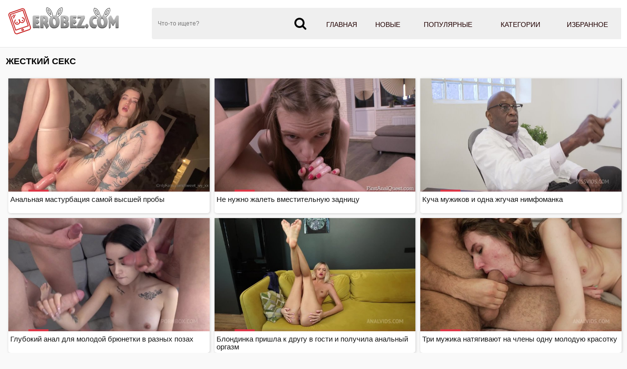

--- FILE ---
content_type: text/html; charset=UTF-8
request_url: https://erobez.com/categories/hardcore/
body_size: 9284
content:
<!DOCTYPE html>
<html lang="ru">
<head>
<meta http-equiv="Content-Type" content="text/html; charset=utf-8" />
<meta name="viewport" content="width=device-width, initial-scale=1">
<meta name="rating" content="adult">
<meta name="classification" content="adult">
<link rel="canonical" href="https://erobez.com/categories/hardcore/" />
<title>Жесткий секс смотреть онлайн</title>
<meta name="description" content="Жесткий секс любят блондинки и брюнетки. Скачать порно, где парни разрывают дырочки телок своими членами, можно в этой категории. Хотите скачать секс видео бесплатно? Тогда вы сделали правильный выбор.">
<link rel="apple-touch-icon" sizes="180x180" href="/apple-touch-icon.png">
<link rel="icon" type="image/png" sizes="32x32" href="/favicon-32x32.png">
<link rel="icon" type="image/png" sizes="16x16" href="/favicon-16x16.png">
<link rel="manifest" href="/site.webmanifest">
 <style>*{outline:none !important}*, ::after, ::before{-webkit-box-sizing:border-box; -moz-box-sizing:border-box; box-sizing:border-box}body{font: 400 14px/1.2 -apple-system, "Roboto", Helvetica, sans-serif; font-size:14px; font-weight:300;  margin:0; background-color:#f9f9f9; -webkit-text-size-adjust:100%;}a{color:#dc3545; text-decoration:none}a:hover{color:#7b1414}h1{color:#301000; margin:10px 5px 5px 5px; display:block; font-size:15px; line-height:18px; font-weight:bold}.text{font-size:13px; line-height:16px; color:#000; padding:5px; background:rgb(255 255 255); border:1px solid #ccc; color:#282828; margin:3px; border-radius:6px}.content{background-color:#f9f9f9; margin:0 auto; margin-top:1px; width:100%; max-width:1280px; overflow:hidden}img{vertical-align:middle; max-width:100%}.list_video{display:block; text-align:-webkit-center; width:100%; padding:7px 3px 3px}.list_video .item{display:inline-block; text-align:left; background:transparent; vertical-align:top; cursor:pointer; margin:0 0 10px 6px; width:calc(33% - 10px); box-shadow:1px 1px 5px rgba(207,207,207,1); border-radius:0 0 5px 5px; background-color:#fff;overflow: hidden; position: relative;}@media (max-width:1024px){.list_video .item{width:calc(33% - 10px)}}@media (max-width:800px){.list_video .item{width:calc(33% - 10px)}}@media (max-width:700px){.list_video .item{width:calc(48% - 10px)}}@media (max-width:600px){.list_video .item{width:calc(48% - 10px)}}@media (max-width:479px){.list_video .item{width:96%; margin:6px}}@media (max-width:361px){.list_video .item{width:95%; margin:6px}}.list_video .item .img{position:relative}.list_video .thumb{display:block; height:auto; text-align:center; width:100%}.list_video .item-dots{display:flex; height:100%; margin:0; padding:0; position:absolute; top:0; bottom:0; width:100%}.list_video .img-touch .item-dots, .list_video .no-touch .item:hover .item-dots{display:-webkit-flex; display:flex}.list_video .item-dots .dot{border-bottom:4px solid #dc3545; cursor:pointer; flex-grow:1; height:100%; opacity:.1; box-sizing:border-box; list-style:none}.list_video .item-dots .select{opacity:1}.list_video .item-thumbs{display:-webkit-flex; display:flex; overflow:hidden; position:relative; -webkit-transition:all .6s ease-out; transition:all .6s ease-out}.list_video .slide{-webkit-flex-basis:100%; flex-basis:100%}.list_video .item-info{padding:.5rem .25rem .25rem; line-height:1.42857143; text-align:left; position:relative; background:rgb(0 0 0 / 0%); font-size:10.3pt}.list_video .item-title{overflow:hidden; line-height:16px; margin:0; overflow:hidden; text-overflow:ellipsis; font-size:15px; height:32px}.list_video .item a:hover{color:#840000}.list_video .item.alphabet, .list_video .item.itemlist, .list_video .item.textline{width:100%!important}.list_video .item a{color:#151515; display:block; font-weight:300; line-height:1.25; position:relative; text-decoration:none}.list_video .item .item-thumbs .duration{right:-70px; transition:right .2s linear}.list_video .item .item-thumbs .rating, .list_video .item .item-thumbs .duration{position:absolute; top:5px; background:rgba(0,0,0,.5); color:#fff; padding:5px}.list_video .item .item-thumbs .rating{left:-60px; transition:left .2s linear}.list_video .item-thumbs .rating i, .list_video .item-thumbs .duration i{color:#e9004d}.list_video .item:hover .item-thumbs .rating{left:0}.list_video .item:hover .item-thumbs .duration{right:0}.title{margin:10px 0}.title h1, .title h2, .title h3{margin:0; float:left; line-height:36px}.title-after{margin:10px 0 5px}.title-after-cat{margin:0}.index-text-top{text-align:center}.index-text-bootom{text-align:center}.clearfix:after, .container:after, .thumbs:after, .thumbs-now:after, .th:after, .title:after{content:''; display:table; clear:both}@media screen and (max-width:767px){h1,h2,h3{text-align:center}.title{margin:5px; line-height:normal}.title h1, .title h2, .title h3{float:none; text-align:center}}h1{margin:10px 0; font-size:18px; font-weight:700; color:#040404; text-transform:uppercase}.container{max-width:1280px; width:calc(100% - 24px); margin:0 auto}.list-cat{width:19%; display:inline-block; box-shadow:1px 1px 5px rgba(207,207,207,1); padding:0px; overflow:hidden; text-align:center; margin:1px; position:relative}.list-cat a{color:#454545; display:block; line-height:1.25; background:#fff; font-size:15px; font-weight:600; position:relative; padding:3px 0; text-decoration:none}.list-cat a:hover{color:#840000}@media (max-width:1000px){.list-cat{width:24%}}@media (max-width:800px){.list-cat{width:32%}}@media (max-width:530px){.list-cat{width:47%; margin:3px}}@media (max-width:361px){.list-cat{width:95%; margin:3px}}@media (max-width:280px){.list-cat{width:95%; margin:3px}}.list-categories{margin-top:8px;text-align: center;}header{background-color:#fff; -webkit-box-shadow:0 1px 0 0 #e5e5e5; box-shadow:0 1px 0 0 #e5e5e5}ul, li{  margin:0; padding:0; border:0; font-size:100%; font:inherit; vertical-align:baseline}.header-holder{position:relative}.header-holder .logo{float:left; margin:13px 65px 0 0}.header-holder .menu{overflow:hidden; padding:16px 0}.header-holder .menu .main-menu{float:right; font-size:14px; line-height:19px; text-transform:uppercase; display:table; width:65%; background:#efefef}.main-menu a{color:#210000; display:block; padding:25px 0 16px; text-align:center; font-weight:400; webkit-transition:border-bottom .3s,color .3s; transition:border-bottom .3s,color .3s; border-bottom:4px solid #efefef}.main-menu a:hover, .main-menu li .active{border-bottom:4px solid #e9004d; color:#610000}.main-menu li{display:table-cell}.menu .search-form{position:relative; overflow:hidden}.search-form .search-text{width:100%; height:64px; border:none; padding:5px 47px 5px 12px; background:#efefef; font-size:12px; color:#818181; border-radius:4px 0 0 4px}.search-form .search-btn{position:absolute; right:0; top:0; z-index:1; height:64px; width:56px; cursor:pointer; padding:0; border:none}.m-search, .m-menu{display:none}@media screen and (max-width:1200px){.main-menu a{font-size:12px}.rate span{width:7%}}@media screen and (max-width:1024px){.m-search,.m-menu{display:block; top:16px; font-size:27px; color:#808080; position:absolute}.m-menu{right:0}.m-search{right:40px}.header-holder .menu .main-menu, .header-holder .menu .share, .menu .search-form{display:none}.header-holder .menu{padding:0}header{padding:5px 0}.header-holder .logo{float:none; margin:0; display:inline-block; vertical-align:middle}.header-holder{text-align:left}.header-holder .main-menu, .header-holder .search-form{margin-top:10px}.header-holder .menu .main-menu{width:100%}.main-menu li{display:block}.main-menu a{font-size:14px; padding:14px 0 10px}}@media screen and (max-width:1000px){.video-holder .ebaka-right{display:none}}@media screen and (max-width:767px){.header-holder .logo img{max-width:200px}.m-search, .m-menu{top:11px}}.icon-m{display:inline-block; font:normal normal normal 14px/1 FontAwesome; font-size:26px; padding-right:10px}.stat{text-align:center}.footer{    color:#111;     text-align:center;     border-top:2px solid #e9004d;     margin-top:15px;     padding:3px;     background:#f9f9f9}.copyright{padding-top:15px}.copyright a{color:#0c0c0c}.sitemap{display:block; padding:5px; color:#191919}.cat-list .img{border-radius:0}.cat-item a:hover{color:#840000}.cat-item.alphabet, .cat-item.itemlist, .cat-item.textline{width:100%!important}.cat-item a{color:#151515; display:block; font-weight:100; line-height:1.25; position:relative; text-decoration:none; margin-bottom:5px; border-radius:5px; border:1px solid #ddd; -moz-box-shadow:1px 1px 3px rgba(0,0,0,0.1); -webkit-box-shadow:1px 1px 3px rgba(0,0,0,0.1); box-shadow:1px 1px 3px rgba(0,0,0,0.1)}.cat-item{width:19.5%; display:inline-block; padding:0px; overflow:hidden; margin:1px}@media (max-width:1600px){.cat-item{width:19.5%}}@media (max-width:1450px){.cat-item{width:19.5%}}@media (max-width:1200px){.cat-item{width:24.3%}}@media (max-width:1024px){.cat-item{width:24.2%}}@media (max-width:800px){.cat-item{width:32.2%}}@media (max-width:700px){.cat-item{width:48.3%}}@media (max-width:600px){.cat-item{width:48.2%}}@media (max-width:479px){.cat-item{width:98%; margin:3px}}@media (max-width:361px){.cat-item{width:98%; margin:3px}}@media (max-width:280px){.cat-item{width:98%; margin:3px}}ol, ul{list-style:none}.sr-only{position:absolute; width:1px; height:1px; padding:0; margin:-1px; overflow:hidden; clip:rect(0,0,0,0); white-space:nowrap; border:0}@-webkit-keyframes spinner-border{to{-webkit-transform:rotate(360deg); transform:rotate(360deg)}}@keyframes spinner-border{to{-webkit-transform:rotate(360deg); transform:rotate(360deg)}}.spinner-border{display:inline-block; width:2rem; height:2rem; vertical-align:text-bottom; border:.25em solid currentColor; border-right-color:transparent; border-radius:50%; -webkit-animation:spinner-border .75s linear infinite; animation:spinner-border .75s linear infinite; width:1rem; height:1rem; border-width:.2em}@-webkit-keyframes spinner-grow{0%{-webkit-transform:scale(0); transform:scale(0)}50%{opacity:1}}#pageload{  text-align:center}.pagination ul{list-style-type:none; padding:11px 0px; text-align:center}.pagination li{  min-width:50px;   margin:1.5px;   display:inline-block}.page-current span, .page-jump a{display:inline-block;   font-size:14px;   font-weight:500;   border-radius:4px;   padding:6px 14px;   background-color:#5b0911;   color:#fff;   -webkit-transition:background-color 0.3s,color 0.3s;   transition:background-color 0.3s,color 0.3s}.page a:hover{background-color:#5b0911}.page a{display:inline-block; font-size:14px; cursor:pointer; font-weight:500; border-radius:4px;   padding:6px 14px; background-color:#dc3545; color:#fff; -webkit-transition:background-color 0.3s,color 0.3s; transition:background-color 0.3s,color 0.3s}.icon{display:inline-block; font:normal normal normal 14px/1 FontAwesome; font-size:15px; margin:0 1px 1px 5px}.tab-content{line-height:25px; padding:9px; background:rgb(255 255 255); margin:0 3px 0 3px; color:#282828}.player{padding:6px 0 0 0; margin:3px 3px 0 3px; color:#fff; text-align:center}.kplayer{margin:auto; border-radius:4px}.tabs_box{margin:10px 7px 10px 7px; -webkit-box-flex:1; -ms-flex:1 1; flex:1 1; padding:2px 0}.wrap-tabs{display:-webkit-box; display:-ms-flexbox; display:flex; -webkit-box-align:center; -ms-flex-align:center; align-items:center; -webkit-box-pack:end; -ms-flex-pack:end; justify-content:flex-end; -ms-flex-wrap:wrap; flex-wrap:wrap; -webkit-box-flex:1; -ms-flex:1 0; flex:1 0; -webkit-box-pack:center; -ms-flex-pack:center; justify-content:center; -ms-flex-wrap:wrap; flex-wrap:wrap}.wrap-tabs .item, .wrap-tabs .second_item{width:19%; font-size:12px; text-align:center; position:relative}@media screen and (max-width:640px){.wrap-tabs .item,.wrap-tabs .second_item{font-size:11px}}.btn_tab, .f_button{font-weight:700; color:#460000; -moz-user-select:none; -ms-user-select:none; padding:.375rem .75rem; font-size:1rem; cursor:pointer; display:inline-block; white-space:nowrap; width:100%; position:relative}.wrap-tabs a::before{position:absolute; content:''; bottom:0; left:0; right:0; width:100%; height:2px; background-color:#c0392b; -webkit-transform:scale3d(0,0,0); transform:scale3d(0,0,0); -webkit-transition:-webkit-transform 0.3s; transition:-webkit-transform 0.3s; -o-transition:transform 0.3s; transition:transform 0.3s; transition:transform 0.3s,-webkit-transform 0.3s}.wrap-tabs a.selected::before, .wrap-tabs a.active::before, .wrap-tabs a:hover::before{-webkit-transform:scale3d(1,1,1); transform:scale3d(1,1,1)}.wrap-tabs .item a{display:inline-block; white-space:nowrap; width:100%; position:relative}@media screen and (max-width:640px){.btn_tab,.f_button{padding:8px 10px}}.btn_tab i, .f_button i{margin-right:8px; font-size:15px}@media screen and (max-width:800px){.btn_tab i,.f_button i{font-size:34px}.wrap-tabs .item span, .wrap-tabs .second_item span{display:none}}.rating-video{padding-top:4px; padding-bottom:4px; line-height:25px; border-bottom:1px solid #909090; color:#282828; display:flow-root}.rate-box{float:left; padding-right:0}.btn-rate{background:0 0; border:none; font-size:20px; margin:0 3px; color:#626262; cursor:pointer}.rating-plus:not(:disabled):not(.disabled).active{color:#4fc328; cursor:pointer}.rating-minus:not(:disabled):not(.disabled).active{color:#ff3636; cursor:pointer}.rate_view{text-align:center; margin-left:10px; font-size:12px; line-height:1.2; text-transform:uppercase; color:#121212; font-family:roboto,sans-serif}meter{height:18px; width:120px; border-radius:2px}.load-links{line-height:25px; padding-top:4px; padding-bottom:4px}.load-links a{display:inline-block; color:#000; font-size:14px; letter-spacing:0.3px; border-radius:6px; padding:6px 7px; background-color:#8c8c8c; -webkit-transition:background-color 0.3s,color 0.3s; transition:background-color 0.3s,color 0.3s; margin:2px 0 2px 3px}.load-links a:hover{background-color:#dadada}.block-comments{line-height:25px; padding-top:4px; padding-bottom:4px}.comment-title{font-size:17px; font-weight:bold; padding-bottom:15px}.comment-bl{margin-bottom:.55rem}.form-control{height:calc(1.5em+.75rem+2px); padding:.375rem .75rem; font-size:1rem; font-weight:400; line-height:1.5; color:#495057; background-color:#fff; background-clip:padding-box; border:1px solid #ced4da; border-radius:.25rem; transition:border-color .15s ease-in-out,box-shadow .15s ease-in-out}.comment-textfield{padding:12px 20px; border-radius:6px; background-color:#c7c7c7; color:#0b0b0b; box-shadow:0 0 1px #c0392b; border:0px}.comment-submit{margin-top:0.55rem; display:inline-block; color:#000; font-size:14px; letter-spacing:0.3px; border-radius:6px; padding:6px 7px; background-color:#8c8c8c; -webkit-transition:background-color 0.3s,color 0.3s; transition:background-color 0.3s,color 0.3s}.comment-submit:hover{background-color:#dadada}.alert-success{color:#000;  background-color:#ddd;  border-color:#ddd}.alert-success hr{border-top-color:#acacac}.alert-success .alert-link{color:#000}.alert{position:relative; padding:.75rem 1.25rem; margin-bottom:1rem; border:1px solid transparent; border-radius:.25rem}.screen-info{line-height:25px; padding-top:4px; padding-bottom:4px}.block-screenshots .screenshot{position:relative; cursor:pointer; display:inline-block; width:calc(20% - 8px); margin:2px; text-align:center; padding:0; border-radius:0 0 5px 5px; vertical-align:top}@media screen and (max-width:860px){.block-screenshots .screenshot{width:calc(33% - 8px)}}@media screen and (max-width:420px){.block-screenshots .screenshot{width:calc(50% - 8px)}}.block-screenshots .screenshot .screentime{position:absolute; bottom:2px; left:2px; background:#717171; color:#fff; padding:2px; border-radius:0 4px 0 0; font-size:13px}.screenshot button{padding:0px}.videos_related{text-align:center; padding:6px 2px; color:#460000; font-weight:700; font-size:17px; border-bottom:3px solid #626262; margin:3px auto; text-transform:uppercase; box-sizing:border-box; max-width:360px}.desc-label{color:#7e4d48}.video-categories-link{padding-top:4px; padding-bottom:4px; line-height:25px; border-bottom:1px solid #909090}.video-models-link{padding-top:4px; padding-bottom:4px; line-height:25px}.video-categories-link a, .video-models-link a{line-height:1.3333333; margin:1px 3px; font-size:14px; color:#1b1b1b; position:relative}.video-categories-link a:hover, .video-models-link a:hover{color:#c0392b}.video-categories-link a::before, .video-models-link a::before{position:absolute; content:''; bottom:0; left:0; right:0; width:100%; height:1px; background-color:#c0392b; -webkit-transform:scale3d(0,0,0); transform:scale3d(0,0,0); -webkit-transition:-webkit-transform 0.3s; transition:-webkit-transform 0.3s; -o-transition:transform 0.3s; transition:transform 0.3s; transition:transform 0.3s,-webkit-transform 0.3s}.video-categories-link a.active::before, .video-models-link a.active::before, .video-categories-link a:hover::before, .video-models-link a:hover::before{-webkit-transform:scale3d(1,1,1); transform:scale3d(1,1,1)}.video-info{padding-top:4px; padding-bottom:4px; line-height:25px; border-bottom:1px solid #909090; color:#282828}.video-info .fontsize{font-size:15px}.video-block{padding-top:4px; padding-bottom:4px; line-height:25px; border-bottom:1px solid #909090; color:#282828}.video-description h2{font-size:1.1rem; margin:0px}</style><link href="https://erobez.com/fonts/font-awesome.css" rel="stylesheet" />
</head>
<body>
<header>
<div class="container">
<div class="header-holder clearfix">
<a href="https://erobez.com/porno/" class="logo">
<img src="https://erobez.com/images/erobez.png" alt="Секс видео с порно звёздами онлайн бесплатно в HD качестве">
</a>
<div class="menu">
<ul class="main-menu">
<li><a href="https://erobez.com/porno/"  title="Порно видео"> Главная</a></li>
<li><a href="https://erobez.com/new/"  title="Новое порно">Новые</a></li>
<li><a href="https://erobez.com/top/"  title="Популярное порно">Популярные</a></li>
<li><a href="https://erobez.com/category/"  title="Порно категории">Категории</a></li>
<li><a href="https://erobez.com/favorites/"  title="Избранное порно">Избранное</a></li>
</ul>
<div class="search-form">
<form id="search_form" action="/search/" method="post" data-url="/search/%QUERY%/">
<input name="query" class="search-text" value="" placeholder="Что-то ищете?" type="text" required>
<button class="search-btn" type="submit"><i class="icon-m fa-search"></i></button>
</form>
</div>
</div>
<a href="#" class="m-menu"><i class="icon-m fa-bars"></i></a>
<a href="#" class="m-search">
<i class="icon-m fa-search"></i>
</a>
</div>
</div>
</header>
<div class="content"><div class="container"><div class="title"> <h1>Жесткий секс</h1> </div></div>
<div class="list_video"><div class="item"> 
<a href="https://erobez.com/video/analnaya-masturbatsiya-samoy-vyisshey-probyi/" class="lazyload" data-eb="22:37;100;0;1;2" data-id="46213"> 
<div class="img"> <div class="item-thumbs"> <div class="slide">
<img src="/load.png" data-src="https://erobez.com/contents/46213-2.jpg" loading="lazy" width="640" height="360" class="thumb" alt="Анальная мастурбация самой высшей пробы" data-cnt="10">
<div class="duration"><i class="fa fa-clock-o"></i> <span>22:37</span></div>
<div class="rating"><i class="fa fa-thumbs-o-up"></i> <span>0</span></div>
</div> </div> </div> 
<div class="item-info"> 
<div class="item-title"> Анальная мастурбация самой высшей пробы</div> 
</div> 
</a> 
</div> 
<div class="item"> 
<a href="https://erobez.com/video/ne-nujno-jalet-vmestitelnuyu-zadnitsu/" class="lazyload" data-eb="32:11;80;0;1;2" data-id="46211"> 
<div class="img"> <div class="item-thumbs"> <div class="slide">
<img src="/load.png" data-src="https://erobez.com/contents/46211-2.jpg" loading="lazy" width="640" height="360" class="thumb" alt="Не нужно жалеть вместительную задницу" data-cnt="10">
<div class="duration"><i class="fa fa-clock-o"></i> <span>32:11</span></div>
<div class="rating"><i class="fa fa-thumbs-o-up"></i> <span>0</span></div>
</div> </div> </div> 
<div class="item-info"> 
<div class="item-title"> Не нужно жалеть вместительную задницу</div> 
</div> 
</a> 
</div> 
<div class="item"> 
<a href="https://erobez.com/video/kucha-mujikov-i-odna-jguchaya-nimfomanka/" class="lazyload" data-eb="11:37;81;0;1;2" data-id="46209"> 
<div class="img"> <div class="item-thumbs"> <div class="slide">
<img src="/load.png" data-src="https://erobez.com/contents/46209-2.jpg" loading="lazy" width="640" height="360" class="thumb" alt="Куча мужиков и одна жгучая нимфоманка" data-cnt="10">
<div class="duration"><i class="fa fa-clock-o"></i> <span>11:37</span></div>
<div class="rating"><i class="fa fa-thumbs-o-up"></i> <span>0</span></div>
</div> </div> </div> 
<div class="item-info"> 
<div class="item-title"> Куча мужиков и одна жгучая нимфоманка</div> 
</div> 
</a> 
</div> 
<div class="item"> 
<a href="https://erobez.com/video/glubokiy-anal-dlya-molodoy-bryunetki-v-raznyih-pozah/" class="lazyload" data-eb="28:41;1158;100;1;2" data-id="44626"> 
<div class="img"> <div class="item-thumbs"> <div class="slide">
<img src="/load.png" data-src="https://erobez.com/contents/44626-2.jpg" loading="lazy" width="640" height="360" class="thumb" alt="Глубокий анал для молодой брюнетки в разных позах" data-cnt="10">
<div class="duration"><i class="fa fa-clock-o"></i> <span>28:41</span></div>
<div class="rating"><i class="fa fa-thumbs-o-up"></i> <span>100</span></div>
</div> </div> </div> 
<div class="item-info"> 
<div class="item-title"> Глубокий анал для молодой брюнетки в разных позах</div> 
</div> 
</a> 
</div> 
<div class="item"> 
<a href="https://erobez.com/video/blondinka-prishla-k-drugu-v-gosti-i-poluchila-analnyiy-orgazm/" class="lazyload" data-eb="27:04;823;100;1;2" data-id="44622"> 
<div class="img"> <div class="item-thumbs"> <div class="slide">
<img src="/load.png" data-src="https://erobez.com/contents/44622-2.jpg" loading="lazy" width="640" height="360" class="thumb" alt="Блондинка пришла к другу в гости и получила анальный оргазм" data-cnt="10">
<div class="duration"><i class="fa fa-clock-o"></i> <span>27:04</span></div>
<div class="rating"><i class="fa fa-thumbs-o-up"></i> <span>100</span></div>
</div> </div> </div> 
<div class="item-info"> 
<div class="item-title"> Блондинка пришла к другу в гости и получила анальный оргазм</div> 
</div> 
</a> 
</div> 
<div class="item"> 
<a href="https://erobez.com/video/tri-mujika-natyagivayut-na-chlenyi-odnu-moloduyu-krasotku/" class="lazyload" data-eb="44:00;825;0;1;2" data-id="44618"> 
<div class="img"> <div class="item-thumbs"> <div class="slide">
<img src="/load.png" data-src="https://erobez.com/contents/44618-2.jpg" loading="lazy" width="640" height="360" class="thumb" alt="Три мужика натягивают на члены одну молодую красотку" data-cnt="10">
<div class="duration"><i class="fa fa-clock-o"></i> <span>44:00</span></div>
<div class="rating"><i class="fa fa-thumbs-o-up"></i> <span>0</span></div>
</div> </div> </div> 
<div class="item-info"> 
<div class="item-title"> Три мужика натягивают на члены одну молодую красотку</div> 
</div> 
</a> 
</div> 
<div class="item"> 
<a href="https://erobez.com/video/devitsa-s-mohnatoy-kiskoy-prinimaet-uchastie-v-gruppovuhe/" class="lazyload" data-eb="44:03;472;0;1;2" data-id="44619"> 
<div class="img"> <div class="item-thumbs"> <div class="slide">
<img src="/load.png" data-src="https://erobez.com/contents/44619-2.jpg" loading="lazy" width="640" height="360" class="thumb" alt="Девица с мохнатой киской принимает участие в групповухе" data-cnt="10">
<div class="duration"><i class="fa fa-clock-o"></i> <span>44:03</span></div>
<div class="rating"><i class="fa fa-thumbs-o-up"></i> <span>0</span></div>
</div> </div> </div> 
<div class="item-info"> 
<div class="item-title"> Девица с мохнатой киской принимает участие в групповухе</div> 
</div> 
</a> 
</div> 
<div class="item"> 
<a href="https://erobez.com/video/bryunetka-na-kameru-udovletvoryaet-dvuh-nakachennyih-negrov/" class="lazyload" data-eb="02:40;449;0;1;2" data-id="44616"> 
<div class="img"> <div class="item-thumbs"> <div class="slide">
<img src="/load.png" data-src="https://erobez.com/contents/44616-2.jpg" loading="lazy" width="640" height="360" class="thumb" alt="Брюнетка на камеру удовлетворяет двух накаченных негров" data-cnt="10">
<div class="duration"><i class="fa fa-clock-o"></i> <span>02:40</span></div>
<div class="rating"><i class="fa fa-thumbs-o-up"></i> <span>0</span></div>
</div> </div> </div> 
<div class="item-info"> 
<div class="item-title"> Брюнетка на камеру удовлетворяет двух накаченных негров</div> 
</div> 
</a> 
</div> 
<div class="item"> 
<a href="https://erobez.com/video/molodaya-devitsa-obojaet-troynoe-proniknovenie-v-dyirochki/" class="lazyload" data-eb="54:53;610;0;1;2" data-id="44617"> 
<div class="img"> <div class="item-thumbs"> <div class="slide">
<img src="/load.png" data-src="https://erobez.com/contents/44617-2.jpg" loading="lazy" width="640" height="360" class="thumb" alt="Молодая девица обожает тройное проникновение в дырочки" data-cnt="10">
<div class="duration"><i class="fa fa-clock-o"></i> <span>54:53</span></div>
<div class="rating"><i class="fa fa-thumbs-o-up"></i> <span>0</span></div>
</div> </div> </div> 
<div class="item-info"> 
<div class="item-title"> Молодая девица обожает тройное проникновение в дырочки</div> 
</div> 
</a> 
</div> 
<div class="item"> 
<a href="https://erobez.com/video/chernokojaya-lyubovnik-razrabatyivaet-tuguyu-popu-molodoy-devushki/" class="lazyload" data-eb="43:31;436;0;1;2" data-id="44614"> 
<div class="img"> <div class="item-thumbs"> <div class="slide">
<img src="/load.png" data-src="https://erobez.com/contents/44614-2.jpg" loading="lazy" width="640" height="360" class="thumb" alt="Чернокожая любовник разрабатывает тугую попу молодой девушки" data-cnt="10">
<div class="duration"><i class="fa fa-clock-o"></i> <span>43:31</span></div>
<div class="rating"><i class="fa fa-thumbs-o-up"></i> <span>0</span></div>
</div> </div> </div> 
<div class="item-info"> 
<div class="item-title"> Чернокожая любовник разрабатывает тугую попу молодой девушки</div> 
</div> 
</a> 
</div> 
<div class="item"> 
<a href="https://erobez.com/video/jestkiy-seks-s-tatuirovannoy-devushkoy-v-chulkah/" class="lazyload" data-eb="43:56;420;0;1;2" data-id="44615"> 
<div class="img"> <div class="item-thumbs"> <div class="slide">
<img src="/load.png" data-src="https://erobez.com/contents/44615-2.jpg" loading="lazy" width="640" height="360" class="thumb" alt="Жёсткий секс с татуированной девушкой в чулках" data-cnt="10">
<div class="duration"><i class="fa fa-clock-o"></i> <span>43:56</span></div>
<div class="rating"><i class="fa fa-thumbs-o-up"></i> <span>0</span></div>
</div> </div> </div> 
<div class="item-info"> 
<div class="item-title"> Жёсткий секс с татуированной девушкой в чулках</div> 
</div> 
</a> 
</div> 
<div class="item"> 
<a href="https://erobez.com/video/latinka-s-uprugoy-grudyu-predpochitaet-gruppovoy-seks/" class="lazyload" data-eb="46:28;506;0;1;2" data-id="44612"> 
<div class="img"> <div class="item-thumbs"> <div class="slide">
<img src="/load.png" data-src="https://erobez.com/contents/44612-2.jpg" loading="lazy" width="640" height="360" class="thumb" alt="Латинка с упругой грудью предпочитает групповой секс" data-cnt="10">
<div class="duration"><i class="fa fa-clock-o"></i> <span>46:28</span></div>
<div class="rating"><i class="fa fa-thumbs-o-up"></i> <span>0</span></div>
</div> </div> </div> 
<div class="item-info"> 
<div class="item-title"> Латинка с упругой грудью предпочитает групповой секс</div> 
</div> 
</a> 
</div> 
<div class="item"> 
<a href="https://erobez.com/video/seks-vpyaterom-na-ogromnom-divane-v-gostinoy/" class="lazyload" data-eb="10:13;605;0;1;2" data-id="44613"> 
<div class="img"> <div class="item-thumbs"> <div class="slide">
<img src="/load.png" data-src="https://erobez.com/contents/44613-2.jpg" loading="lazy" width="640" height="360" class="thumb" alt="Секс впятером на огромном диване в гостиной" data-cnt="10">
<div class="duration"><i class="fa fa-clock-o"></i> <span>10:13</span></div>
<div class="rating"><i class="fa fa-thumbs-o-up"></i> <span>0</span></div>
</div> </div> </div> 
<div class="item-info"> 
<div class="item-title"> Секс впятером на огромном диване в гостиной</div> 
</div> 
</a> 
</div> 
<div class="item"> 
<a href="https://erobez.com/video/blondinka-v-chulkah-posle-gruppovogo-seksa-prinimaet-spermu-v-rot/" class="lazyload" data-eb="00:12;606;50;1;2" data-id="44611"> 
<div class="img"> <div class="item-thumbs"> <div class="slide">
<img src="/load.png" data-src="https://erobez.com/contents/44611-2.jpg" loading="lazy" width="640" height="360" class="thumb" alt="Блондинка в чулках после группового секса принимает сперму в рот" data-cnt="10">
<div class="duration"><i class="fa fa-clock-o"></i> <span>00:12</span></div>
<div class="rating"><i class="fa fa-thumbs-o-up"></i> <span>50</span></div>
</div> </div> </div> 
<div class="item-info"> 
<div class="item-title"> Блондинка в чулках после группового секса принимает сперму в рот</div> 
</div> 
</a> 
</div> 
<div class="item"> 
<a href="https://erobez.com/video/para-lyubovnikov-na-polu-zanimayutsya-seksom-v-raznyih-pozah/" class="lazyload" data-eb="31:08;415;0;1;2" data-id="44609"> 
<div class="img"> <div class="item-thumbs"> <div class="slide">
<img src="/load.png" data-src="https://erobez.com/contents/44609-2.jpg" loading="lazy" width="640" height="360" class="thumb" alt="Пара любовников на полу занимаются сексом в разных позах" data-cnt="10">
<div class="duration"><i class="fa fa-clock-o"></i> <span>31:08</span></div>
<div class="rating"><i class="fa fa-thumbs-o-up"></i> <span>0</span></div>
</div> </div> </div> 
<div class="item-info"> 
<div class="item-title"> Пара любовников на полу занимаются сексом в разных позах</div> 
</div> 
</a> 
</div> 
<div class="item"> 
<a href="https://erobez.com/video/ogromnyiy-chernyiy-fallos-dlya-vlajnoy-jenskoy-kiski/" class="lazyload" data-eb="45:02;484;100;1;2" data-id="44605"> 
<div class="img"> <div class="item-thumbs"> <div class="slide">
<img src="/load.png" data-src="https://erobez.com/contents/44605-2.jpg" loading="lazy" width="640" height="360" class="thumb" alt="Огромный чёрный фаллос для влажной женской киски" data-cnt="10">
<div class="duration"><i class="fa fa-clock-o"></i> <span>45:02</span></div>
<div class="rating"><i class="fa fa-thumbs-o-up"></i> <span>100</span></div>
</div> </div> </div> 
<div class="item-info"> 
<div class="item-title"> Огромный чёрный фаллос для влажной женской киски</div> 
</div> 
</a> 
</div> 
<div class="item"> 
<a href="https://erobez.com/video/razrabotannaya-popka-blondinki-vpuskaet-mujskoy-fallos/" class="lazyload" data-eb="35:48;476;0;1;2" data-id="44602"> 
<div class="img"> <div class="item-thumbs"> <div class="slide">
<img src="/load.png" data-src="https://erobez.com/contents/44602-2.jpg" loading="lazy" width="640" height="360" class="thumb" alt="Разработанная попка блондинки впускает мужской фаллос" data-cnt="10">
<div class="duration"><i class="fa fa-clock-o"></i> <span>35:48</span></div>
<div class="rating"><i class="fa fa-thumbs-o-up"></i> <span>0</span></div>
</div> </div> </div> 
<div class="item-info"> 
<div class="item-title"> Разработанная попка блондинки впускает мужской фаллос</div> 
</div> 
</a> 
</div> 
<div class="item"> 
<a href="https://erobez.com/video/dva-kachka-podarili-blondinke-jestkiy-seks-vtroem/" class="lazyload" data-eb="20:52;429;0;1;2" data-id="44603"> 
<div class="img"> <div class="item-thumbs"> <div class="slide">
<img src="/load.png" data-src="https://erobez.com/contents/44603-2.jpg" loading="lazy" width="640" height="360" class="thumb" alt="Два качка подарили блондинке жёсткий секс втроём" data-cnt="10">
<div class="duration"><i class="fa fa-clock-o"></i> <span>20:52</span></div>
<div class="rating"><i class="fa fa-thumbs-o-up"></i> <span>0</span></div>
</div> </div> </div> 
<div class="item-info"> 
<div class="item-title"> Два качка подарили блондинке жёсткий секс втроём</div> 
</div> 
</a> 
</div> 
<div class="item"> 
<a href="https://erobez.com/video/temnovolosaya-molodaya-devushka-lyubit-mejrasovyiy-seks/" class="lazyload" data-eb="49:58;503;0;1;2" data-id="44601"> 
<div class="img"> <div class="item-thumbs"> <div class="slide">
<img src="/load.png" data-src="https://erobez.com/contents/44601-2.jpg" loading="lazy" width="640" height="360" class="thumb" alt="Темноволосая молодая девушка любит межрасовый секс" data-cnt="10">
<div class="duration"><i class="fa fa-clock-o"></i> <span>49:58</span></div>
<div class="rating"><i class="fa fa-thumbs-o-up"></i> <span>0</span></div>
</div> </div> </div> 
<div class="item-info"> 
<div class="item-title"> Темноволосая молодая девушка любит межрасовый секс</div> 
</div> 
</a> 
</div> 
<div class="item"> 
<a href="https://erobez.com/video/chernokojie-parni-ustroili-dlya-bryunetki-gruppovoy-seks/" class="lazyload" data-eb="49:00;424;0;1;2" data-id="44597"> 
<div class="img"> <div class="item-thumbs"> <div class="slide">
<img src="/load.png" data-src="https://erobez.com/contents/44597-2.jpg" loading="lazy" width="640" height="360" class="thumb" alt="Чернокожие парни устроили для брюнетки групповой секс" data-cnt="10">
<div class="duration"><i class="fa fa-clock-o"></i> <span>49:00</span></div>
<div class="rating"><i class="fa fa-thumbs-o-up"></i> <span>0</span></div>
</div> </div> </div> 
<div class="item-info"> 
<div class="item-title"> Чернокожие парни устроили для брюнетки групповой секс</div> 
</div> 
</a> 
</div> 
</div><div id="pageload" class="page"><a id="loadmore"> Загрузить еще</a></div>
    <div id="pageslist" class="pagination">
        <ul> 
	 <li class="page-current"><span>1</span></li><li class="page"><a href="/categories/hardcore/page2/">2</a></li><li class="page"><a href="/categories/hardcore/page3/">3</a></li><li class="page"><a href="/categories/hardcore/page4/">4</a></li><li class="page-jump"><a href="">...</a></li><li class="page"><a href="/categories/hardcore/page18/">18</a></li></ul> 
    </div>
    <script>
        let pageGet = 1;
        let pagesAll = 18;
        let pageLink = 'https://' + document.domain + '/categories/hardcore/page';
        let pageNavi = '/categories/hardcore/page#PAGE#/';
        let sorting = 'time';
        let cat_id = 62;
    </script>
<div class="container"><div class="videos_related">Похожие категории</div></div><div class="video-categories-link list_video">
<a href="https://erobez.com/search/жесткий-секс-арт/"> Жесткий секс арт</a>, <a href="https://erobez.com/search/жесткий-секс-азиатки/"> Жесткий секс азиатки</a>, <a href="https://erobez.com/search/жесткий-секс-и-фистинг/"> Жесткий секс и фистинг</a>, <a href="https://erobez.com/search/жесткий-секс-с-юными/"> Жесткий секс с юными</a>, <a href="https://erobez.com/search/жесткий-секс-втроем-гиф/"> Жесткий секс втроем гиф</a>, <a href="https://erobez.com/search/жесткий-секс-с-девочками/"> Жесткий секс с девочками</a>, <a href="https://erobez.com/search/жесткий-секс-лесби-со-страпоном/"> Жесткий секс лесби со страпоном</a>, <a href="https://erobez.com/search/жесткий-секс-с-юной/"> Жесткий секс с юной</a>, <a href="https://erobez.com/search/жесткий-секс-с-девственницами/"> Жесткий секс с девственницами</a>, <a href="https://erobez.com/search/жесткий-секс-с-грудастой/"> Жесткий секс с грудастой</a>, <a href="https://erobez.com/search/жесткий-секс-раком/"> Жесткий секс раком</a>, <a href="https://erobez.com/search/жесткий-секс-молодых/"> Жесткий секс молодых</a>, <a href="https://erobez.com/search/жесткий-секс-с-двойным-проникновением/"> Жесткий секс с двойным проникновением</a>, <a href="https://erobez.com/search/жесткий-секс-на-даче/"> Жесткий секс на даче</a>, <a href="https://erobez.com/search/жесткий-секс-с-сашей-грей/"> Жесткий секс с сашей грей</a>, <a href="https://erobez.com/search/жесткий-секс-с-маленькими/"> Жесткий секс с маленькими</a>, <a href="https://erobez.com/search/жесткий-секс-в-разных-позах/"> Жесткий секс в разных позах</a>, <a href="https://erobez.com/search/жесткий-секс-в-транспорте/"> Жесткий секс в транспорте</a>, <a href="https://erobez.com/search/мжм-жесткий-секс/"> Мжм жесткий секс</a>, <a href="https://erobez.com/search/жесткий-секс-с-маслом/"> Жесткий секс с маслом</a></div>
<div class="container">
<p class="title-after index-text-top">Даже скромницы любят жесткий секс. Испытать незабываемые ощущения в постели хотят все без исключения: начиная от молодых студенток и заканчивая опытными зрелыми бабами. Жесткий секс – это реально круто, уверены все самцы. Похотливые парочки устраивают по-настоящему жаркие игры в постели, чтобы доставить друг другу неземное наслаждение. Тут можно увидеть не только анальное или двойное проникновение, но и что-то покруче. Например, двойной анал или безбашенный секс в стиле ганг-банг. Смотреть секс видео бесплатно и скачать порно в качестве предлагаем вам на нашем сайте.</p>
</div>
<div class="footer">Находясь на сайте Эробез вы подтверждаете, что вам исполнилось 18 лет и пребывание на сайте не является нарушением законодательства. Всем моделям в видео роликах больше 18 лет, они являются постановочными и взяты из открытых интернет источников.
<div class="copyright"><a href="https://erobez.com/porno/">Новинки порно видео смотреть онлайн бесплатно - ЭРОБЕЗ</a>  Все права защищены. </div>	
<a href="https://erobez.com/sitemap.xml" class="sitemap" title="Карта сайта">Карта сайта</a>
</div><div class="stat">
<!--LiveInternet counter--><a href="https://www.liveinternet.ru/click"
target="_blank"><img id="licnt9536" width="88" height="15" style="border:0" 
title="LiveInternet: показано число посетителей за сегодня"
src="[data-uri]"
alt=""/></a><script>(function(d,s){d.getElementById("licnt9536").src=
"https://counter.yadro.ru/hit?t25.2;r"+escape(d.referrer)+
((typeof(s)=="undefined")?"":";s"+s.width+"*"+s.height+"*"+
(s.colorDepth?s.colorDepth:s.pixelDepth))+";u"+escape(d.URL)+
";h"+escape(d.title.substring(0,150))+";"+Math.random()})
(document,screen)</script><!--/LiveInternet-->
</div></div>
<script src="https://ajax.googleapis.com/ajax/libs/jquery/3.5.1/jquery.min.js"></script>
<script src="https://erobez.com/js/smain.js"></script>
	</body>
</html>

--- FILE ---
content_type: application/javascript
request_url: https://erobez.com/js/smain.js
body_size: 5012
content:
$(document).ready(function(){
$('.m-menu').on('click',function(){
if(
$('.main-menu').is(':visible')){$('.m-menu').html("<i class='icon-m fa-bars'></i>");
$('.m-menu').removeClass("active");
$('.main-menu').slideUp('fast');
}else{
$('.m-menu').html("<i class='icon-m fa-close'></i>");
$('.main-menu').slideDown('fast');
$('.search-form').slideUp('fast');
$('.m-search').removeClass("active");
}
return false;});
$('.m-search').on('click',function(){
if(
$('.search-form').is(':visible')){
$('.m-search').removeClass("active");
$('.search-form').slideUp('fast');
}else{
$('.m-search').addClass("active");
$('.search-form').slideDown('fast');
$('.main-menu').slideUp('fast');
$('.m-menu').removeClass("active");$('.m-menu')
.html("<i class='icon-m fa-bars'></i>");
}
return false;});
});
$(document).ready(function () {
$(".favorites-btn").click(function () {
$.ajax({
type: "POST",
url: '/favorites.php?mode=edit',
data: {
'id': $(this).attr('data-id')
},
dataType: "json",
success: function (data) {
if (data.result == 'success') {
$('.checked').text(data.answer);
$('.favorites_count').text(data.count);
if (data.answer == ' Добавлено') {
document.getElementById("favorites").className = "favorites-btn f_button active";
} else {
document.getElementById("favorites").className = "favorites-btn f_button";
}
}
}
});
})
}); 
$(document).ready(function(){
$('.rating-plus').click(function(){
setVote('plus', $(this));
});
 
$('.rating-minus').click(function(){
setVote('minus', $(this));
});
 
function setVote(type, element){
$.ajax({
type: "POST",
url: "/rating.php",
data: {
'file_id': file_id,
'type': type
},
dataType: "json",
success: function(data){
if(data.result == 'success'){
if(type == 'plus'){
$(".rating-plus").addClass("active");
}else{
$(".rating-minus").addClass("active");
}
$("#span-rating-value").text(data.rating + '%');
$("#meter-rating").val(data.rating);
$("#rating-plus").text(data.plus);
$("#rating-minus").text(data.minus);
}
}
});
}
});
$(document).ready(function(){
$('.comment_form').submit(function() {
return false;
});
$('.comment-submit').click(function(){
$.ajax({
type: "POST",
url: "/comments/add/",
data: {
file_id: $('#file_id').val(),
author: $('#author').val(),
text: $('#text').val(),
token: $('#token').val(),
},
dataType: "json",
success: function(data){
console.log(data);
if(data.result == 'success'){
if(data.moderation == '1'){
notice = '';
}else{
notice = ' Станет доступным после модерации администратором.';
}
$(".comment_alert").html('<div class="alert alert-success" role="alert">Комментарий добавлен.'+notice+'</div>');
$("#comment_out").prepend('<div class="alert alert-success"><b>'+data.author+' </b> ('+data.time+'):<br />'+data.text+'</div>');
}else{
$(".comment_alert").html('<div class="alert alert-success" role="alert">'+data.msg+'</div>');
}
}
});
});
return false;
});
$(document).ready(function(){
$('#comments_load').click(function(){
$.ajax({
type: "POST",
url: "/comments/print/",
data: {
file_id: file_id,
start: start
},
dataType: "json",
success: function(data){
if(data.result == 'success'){
start = start + data.load;
$("#comments_current").text(data.loaded);
$("#comments_count").text(data.total);
for (let i = 0; i < data.data.length; i++) {
$("#comment_out").append('<div class="alert alert-success"><b>' + data.data[i].author + ' </b> (' + data.data[i].time + '):<br />' + data.data[i].text + '</div>');
}
if(start >= data.total){
$('#comments_load').remove();
}
}else{
alert(data.msg);
}
}
});
});
return false;
});
$(document).ready(function(){
let inProgress = false;
$('#loadmore').click(function(){
console.log(sorting);
if (!inProgress) {
$.ajax({
url: '/videoload/',
method: 'POST',
data: {
'page' : pageGet+1,
'sorting': sorting,
'cat_id': cat_id,
},
beforeSend: function() {
inProgress = true;
$('a#loadmore').empty();
$('a#loadmore').append('<span class="spinner-border spinner-border-sm" id="nowload" role="status" aria-hidden="true"></span><span class="sr-only" id="nowload">Loading...</span');
}
}).done(function(data){
data = jQuery.parseJSON(data);
if (data.items.length > 0){
for (let i = 0; i < data.items.length; i++) {
$(".list_video").append(' <div class="item">' +
' <a href="' + data.items[i].pageUrl + '" class="lazyload" data-eb="' + data.items[i].duration + ';'+ data.items[i].views + ';' + data.items[i].rating + ';1;2" data-id="' + data.items[i].id + '">' +
'<div class="img"> ' +
'<div class="item-thumbs"> ' +
'<div class="slide">' +
'<img src="/load.png" data-src="' + data.items[i].imgUrl + '-2.jpg" loading="lazy" class="thumb" alt="' + data.items[i].title + '" data-cnt="10">'+
'<div class="duration"><i class="fa fa-clock-o"></i> <span>' + data.items[i].duration + '</span></div> ' +
'<div class="rating"><i class="fa fa-thumbs-o-up"></i> <span>' + data.items[i].rating + '</span></div> ' +
'</div> ' +
'</div> ' +
'</div> ' +
'<div class="item-info"> ' +
'<div class="item-title"> ' + data.items[i].title + ' </div> ' +
'</div></a> ' +
'</div>');
}
pageGet++;
inProgress = false;
window.history.pushState('', '', pageLink + pageGet + '/');
$('span#nowload').remove();
$('a#loadmore').text('Загрузить еще');
$('div#pageslist').empty();
$("div#pageslist").load('/videoload/?pages', {'pageNavi': pageNavi, 'page': pageGet, 'all': pagesAll});
loadl();
if(pageGet >= pagesAll){
$('div#pageload').remove();
}
}
});
}
});
});
$(document).ready(function(){
$("#upto").click(function(){
$('html, body').animate({
scrollTop: $(".player").offset().top
}, 1000);
})
});
var XWW=854;
var XWH=480;
var wix=854;
var hex=480;
var height=0;
var width=0;
colorDepth = screen.colorDepth;
if (self.screen)
{
width = window.innerWidth;
height = window.innerHeight;
}
else if (self.java)
{
var jToolKit = java.awt.Toolkit.getDefaultToolkit();
var scrsize = jToolKit.getScreenSize();
width = window.innerWidth;
height = window.innerHeight;
}
if (width > 0 && height > 0)
{
if (XWW<width) {
wix=XWW;
hex=XWH;
} else {
wix=width-35;
hex=wix/4*3-35;
}
} 
$(document).ready(function () {
$.fn.exists = function () {
return 0 < this.length
}
for (e = [function () {
var a = $(".wrap-tabs .item  a");
if (a.exists()) {
var i = {}
, t = ""
, n = "";
a.each(function () {
if (0 == $(this).attr("href").indexOf("#")) {
var e = $(this).attr("href");
n && e != window.location.hash || (n = e),
i[e] = $(this),
t += "," + e
}
});
var r = $(t ? t.substr(1) : "");
r.hide(),
n && (i[n].addClass("selected"),
$(n).show()),
a.click(function (e) {
if (0 == $(this).attr("href").indexOf("#")) {
e.preventDefault();
var t = $(this).attr("href");
a.removeClass("selected"),
r.hide(),
$(t).show(),
i[t] && i[t].addClass("selected"),
$(window).trigger("scroll")
}
})
}
}
], a = 0; a < e.length; a++)
if ("function" == typeof e[a])
try {
e[a].call(this)
} catch (e) {
console && console.error && console.error(e)
}
});
function loadl() {
!function() {
var e, t = /iPhone/i, i = /iPod/i, s = /iPad/i, r = /\bAndroid(?:.+)Mobile\b/i, n = /Android/i, a = /(?:SD4930UR|\bSilk(?:.+)Mobile\b)/i, o = /Silk/i, d = /Windows Phone/i, l = /\bWindows(?:.+)ARM\b/i, c = /BlackBerry/i, u = /BB10/i, m = /Opera Mini/i, f = /\b(CriOS|Chrome)(?:.+)Mobile/i, v = /Mobile(?:.+)Firefox\b/i;
function p(e, t) {
return e.test(t)
}
e = function(e) {
var h = (e = e || ("undefined" != typeof navigator ? navigator.userAgent : "")).split("[FBAN");
void 0 !== h[1] && (e = h[0]),
void 0 !== (h = e.split("Twitter"))[1] && (e = h[0]);
var g = {
apple: {
phone: p(t, e) && !p(d, e),
ipod: p(i, e),
tablet: !p(t, e) && p(s, e) && !p(d, e),
device: (p(t, e) || p(i, e) || p(s, e)) && !p(d, e)
},
amazon: {
phone: p(a, e),
tablet: !p(a, e) && p(o, e),
device: p(a, e) || p(o, e)
},
android: {
phone: !p(d, e) && p(a, e) || !p(d, e) && p(r, e),
tablet: !p(d, e) && !p(a, e) && !p(r, e) && (p(o, e) || p(n, e)),
device: !p(d, e) && (p(a, e) || p(o, e) || p(r, e) || p(n, e)) || p(/\bokhttp\b/i, e)
},
windows: {
phone: p(d, e),
tablet: p(l, e),
device: p(d, e) || p(l, e)
},
other: {
blackberry: p(c, e),
blackberry10: p(u, e),
opera: p(m, e),
firefox: p(v, e),
chrome: p(f, e),
device: p(c, e) || p(u, e) || p(m, e) || p(v, e) || p(f, e)
},
any: !1,
phone: !1,
tablet: !1
};
return g.any = g.apple.device || g.android.device || g.windows.device || g.other.device,
g.phone = g.apple.phone || g.android.phone || g.windows.phone,
g.tablet = g.apple.tablet || g.android.tablet || g.windows.tablet,
g
}(),
"object" == typeof exports && "undefined" != typeof module ? module.exports = e : "function" == typeof define && define.amd ? define(function() {
return e
}) : this.isMobile = e
}(),
function(e, t) {
"object" == typeof exports && "undefined" != typeof module ? module.exports = t() : "function" == typeof define && define.amd ? define(t) : (e = e || self).lozad = t()
}(this, function() {
"use strict";
var e = "undefined" != typeof document && document.documentMode
  , t = {
rootMargin: "0px",
threshold: 0,
load: function(t) {
},
loaded: function() {}
};
function i(e) {
e.setAttribute("data-loaded", !0)
}
var s = function(e) {
return "true" === e.getAttribute("data-loaded")
};
return function() {
var e, r, n = 0 < arguments.length && void 0 !== arguments[0] ? arguments[0] : ".lozad", a = 1 < arguments.length && void 0 !== arguments[1] ? arguments[1] : {}, o = Object.assign({}, t, a), d = o.root, l = o.rootMargin, c = o.threshold, u = o.load, m = o.loaded, f = void 0;
return "undefined" != typeof window && window.IntersectionObserver && (f = new IntersectionObserver((e = u,
r = m,
   function(t, n) {
t.forEach(function(t) {
(0 < t.intersectionRatio || t.isIntersecting) && (n.unobserve(t.target),
s(t.target) || (e(t.target),
i(t.target),
r(t.target)))
})
}
),{
root: d,
rootMargin: l,
threshold: c
})),
{
observe: function() {
for (var e = function(e) {
var t = 1 < arguments.length && void 0 !== arguments[1] ? arguments[1] : document;
return e instanceof Element ? [e] : e instanceof NodeList ? e : t.querySelectorAll(e)
}(n, d), t = 0; t < e.length; t++)
s(e[t]) || (f ? f.observe(e[t]) : (u(e[t]),
i(e[t]),
m(e[t])))
},
triggerLoad: function(e) {
s(e) || (u(e),
i(e),
m(e))
},
observer: f
}
}
});
var isTouch = !1;
isMobile.any && ("ontouchstart"in window || navigator.msMaxTouchPoints) && (isTouch = !0),
isTouch || document.body.classList.add("no-touch");
var pageContext = window.pageContext;
const observer = lozad();
observer.observe();
const itemObserver = lozad(".lazyload", {
load: function(e) {
"eb"in e.dataset && lazyLoadItem(e)
}
});
function lazyLoadItem(e) {
var t = e.dataset.eb.split(";")
  , s = e.dataset.id
   //   , r = 1e3 * Math.floor(s / 1e3)
  , n = e.dataset.rt
  , a = e.querySelector(".img")
  , o = e.querySelector(".item-thumbs")
  , d = e.querySelector(".thumb")
  , l = e.querySelector(".slide")
  , c = d.dataset.src
 // , u = "https://testok.com/thumbs/" + r + "/" + s + "/"
  , u = "https://erobez.com/contents/" + s + "-"
  , f = parseInt(d.dataset.cnt)
  , v = e.querySelector(".item-info")
  , p = e.querySelector(".item-meta")
  , h = e.querySelector(".item-dots")
  , g = document.createElement("div")
  , b = (document.createElement("div"),
document.createElement("div"));
if (c && (d.src = c),
"modelSrc"in d.dataset)
var y = d.dataset.modelSrc.split(";");
if (t) {
var L = parseInt(t[4]);
y && (L = 1),
null === p && (g.className = "meta item-meta",
el_rate = 1 == t[3] ? "up" : "down",
//g.innerHTML = '<div class="meta-rating"><svg role="img" class="icon icon-small icon-thumbs-' + el_rate + '"><use xlink:href="#thumbs-' + el_rate + '"/></svg> ' + t[2] + "%</div>",
//g.innerHTML += '<div class="meta-time"><svg role="img" class="icon icon-small icon-time"><use xlink:href="#time"/></svg> ' + t[0] + "</div>",
//g.innerHTML += '<div class="meta-views"><svg role="img" class="icon icon-small icon-views"><use xlink:href="#views"/></svg> ' + t[1] + "</div>",
v.appendChild(g))
}
if (null === h) {
n && e.addEventListener("mousedown", function(t) {
var i = window.location.href;
i.indexOf("#") > 0 && (i = i.substring(0, i.indexOf("#"))),
(new Image).src = i + (i.indexOf("?") >= 0 ? "&" : "?") + "mode=async&action=rotator_videos&pqr=" + n,
e.removeAttribute("data-rt")
}),
b.className = "item-dots";
for (var w = 1; w <= f; w++) {
var S = document.createElement("li");
S.className = "dot",
S.dataset.i = w,
w == L && S.classList.add("select"),
b.appendChild(S),
isTouch || S.addEventListener("mouseenter", function(e) {
var t = this.dataset.i
  , s = this.parentNode.querySelectorAll(".dot");
for (i = 0; i < s.length; i++)
s[i].classList.remove("select");
this.classList.add("select"),
d.src = y ? m + y[t - 1] : u + t + ".jpg"
})
}
if (a.appendChild(b),
isTouch) {
var q = 100 * f
  , _ = -100 * (L - 1);
a.classList.add("img-touch"),
o.style.width = q + "%",
o.style.left = _ + "%";
for (w = 1; w <= f; w++)
if (w != L) {
var A = document.createElement("div")
  , x = new Image;
A.classList.add("slide"),
x.classList.add("thumb"),
w == L - 1 || w == L + 1 ? x.src = y ? m + y[w - 1] : u + w + ".jpg" : (x.src = "//pornogoloe.com/load.png",
x.dataset.src = y ? m + y[w - 1] : u + w + ".jpg"),
x.width = d.getAttribute("width"),
x.height = d.getAttribute("height"),
A.appendChild(x),
w < L ? o.insertBefore(A, l) : o.appendChild(A)
}
el_swipe = {
sX: 0,
eX: 0,
sY: 0,
eY: 0
};
var E = 0
  , M = 0;
a.addEventListener("touchstart", function(e) {
var t = e.touches[0];
el_swipe.sX = t.screenX
}, {passive: false}),
a.addEventListener("touchmove", function(e) {
var t = e.touches[0];
el_swipe.eX = t.screenX,
E = Math.abs(el_swipe.eX - el_swipe.sX),
M = Math.abs(el_swipe.eY - el_swipe.sY),
E > 40 && M < 20 && e.cancelable && e.preventDefault()
}, {passive: false}),
a.addEventListener("touchend", function(e) {
var t = this.querySelector(".select");
if (t) {
var i, s = parseInt(t.dataset.i), r = o.querySelectorAll(".slide"), n = b.querySelectorAll(".dot");
if (E > 40 && M < 20 && e.cancelable) {
el_swipe.eX < el_swipe.sX ? (_ -= 100,
(i = s + 1) > f && (i = 1,
_ = 0)) : (_ += 100,
(i = s - 1) < 1 && (i = f,
_ = 100 - q));
for (var a = [1 == i ? f : i - 1, i == f ? 1 : i + 1], d = 0; d < 2; d++) {
var l = r[a[d] - 1].querySelector(".thumb")
  , c = l.dataset.src;
c && (l.src = c,
l.removeAttribute("data-src"))
}
o.style.left = _ + "%",
n[s - 1].classList.remove("select"),
n[i - 1].classList.add("select")
}
E = 0,
M = 0,
el_swipe = {
sX: 0,
eX: 0,
sY: 0,
eY: 0
}
}
}, {passive: false})
}
}
}
itemObserver.observe(),
function() {
}(document, window),
 Math.random();
}
loadl(); 